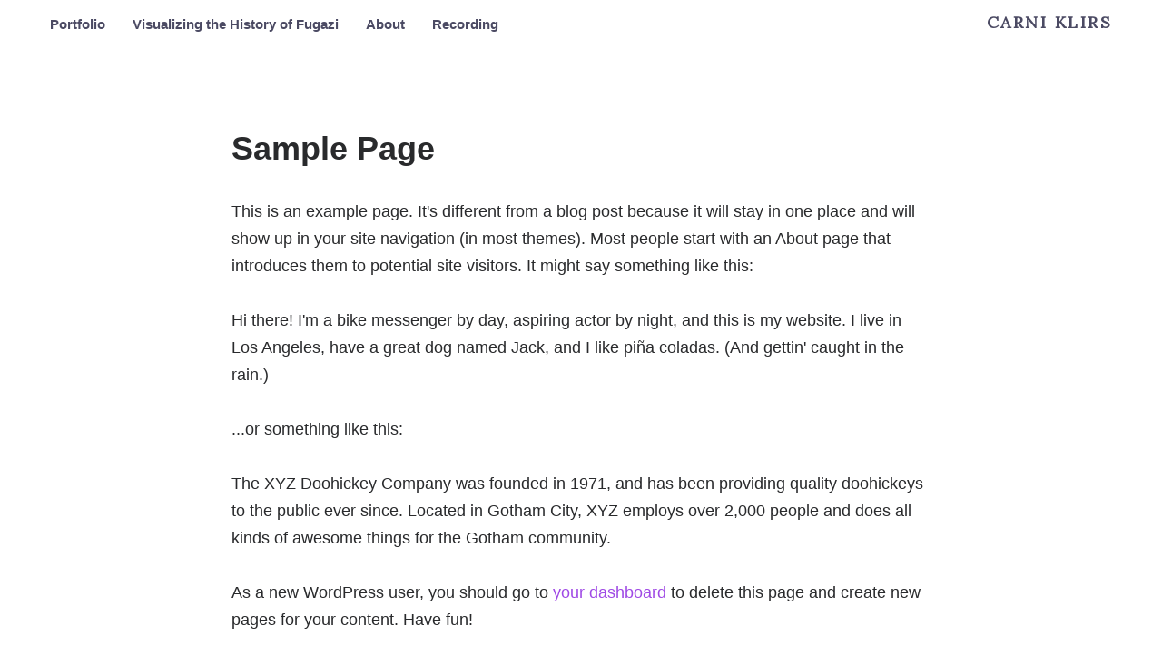

--- FILE ---
content_type: text/html; charset=UTF-8
request_url: https://www.carniklirs.com/sample-page
body_size: 13737
content:
<!DOCTYPE html>
<html lang="en-US" data-semplice="4.4.10">
	<head>
		<meta charset="UTF-8" />
		<meta name="viewport" content="width=device-width, initial-scale=1.0, maximum-scale=1.0" />
		<title>Sample Page &#8211; Carni Klirs</title>
<meta name='robots' content='max-image-preview:large' />
<link rel="alternate" type="application/rss+xml" title="Carni Klirs &raquo; Sample Page Comments Feed" href="https://www.carniklirs.com/sample-page/feed" />
<link rel="alternate" title="oEmbed (JSON)" type="application/json+oembed" href="https://www.carniklirs.com/wp-json/oembed/1.0/embed?url=https%3A%2F%2Fwww.carniklirs.com%2Fsample-page" />
<link rel="alternate" title="oEmbed (XML)" type="text/xml+oembed" href="https://www.carniklirs.com/wp-json/oembed/1.0/embed?url=https%3A%2F%2Fwww.carniklirs.com%2Fsample-page&#038;format=xml" />
<style id='wp-img-auto-sizes-contain-inline-css' type='text/css'>
img:is([sizes=auto i],[sizes^="auto," i]){contain-intrinsic-size:3000px 1500px}
/*# sourceURL=wp-img-auto-sizes-contain-inline-css */
</style>
<style id='wp-emoji-styles-inline-css' type='text/css'>

	img.wp-smiley, img.emoji {
		display: inline !important;
		border: none !important;
		box-shadow: none !important;
		height: 1em !important;
		width: 1em !important;
		margin: 0 0.07em !important;
		vertical-align: -0.1em !important;
		background: none !important;
		padding: 0 !important;
	}
/*# sourceURL=wp-emoji-styles-inline-css */
</style>
<style id='wp-block-library-inline-css' type='text/css'>
:root{--wp-block-synced-color:#7a00df;--wp-block-synced-color--rgb:122,0,223;--wp-bound-block-color:var(--wp-block-synced-color);--wp-editor-canvas-background:#ddd;--wp-admin-theme-color:#007cba;--wp-admin-theme-color--rgb:0,124,186;--wp-admin-theme-color-darker-10:#006ba1;--wp-admin-theme-color-darker-10--rgb:0,107,160.5;--wp-admin-theme-color-darker-20:#005a87;--wp-admin-theme-color-darker-20--rgb:0,90,135;--wp-admin-border-width-focus:2px}@media (min-resolution:192dpi){:root{--wp-admin-border-width-focus:1.5px}}.wp-element-button{cursor:pointer}:root .has-very-light-gray-background-color{background-color:#eee}:root .has-very-dark-gray-background-color{background-color:#313131}:root .has-very-light-gray-color{color:#eee}:root .has-very-dark-gray-color{color:#313131}:root .has-vivid-green-cyan-to-vivid-cyan-blue-gradient-background{background:linear-gradient(135deg,#00d084,#0693e3)}:root .has-purple-crush-gradient-background{background:linear-gradient(135deg,#34e2e4,#4721fb 50%,#ab1dfe)}:root .has-hazy-dawn-gradient-background{background:linear-gradient(135deg,#faaca8,#dad0ec)}:root .has-subdued-olive-gradient-background{background:linear-gradient(135deg,#fafae1,#67a671)}:root .has-atomic-cream-gradient-background{background:linear-gradient(135deg,#fdd79a,#004a59)}:root .has-nightshade-gradient-background{background:linear-gradient(135deg,#330968,#31cdcf)}:root .has-midnight-gradient-background{background:linear-gradient(135deg,#020381,#2874fc)}:root{--wp--preset--font-size--normal:16px;--wp--preset--font-size--huge:42px}.has-regular-font-size{font-size:1em}.has-larger-font-size{font-size:2.625em}.has-normal-font-size{font-size:var(--wp--preset--font-size--normal)}.has-huge-font-size{font-size:var(--wp--preset--font-size--huge)}.has-text-align-center{text-align:center}.has-text-align-left{text-align:left}.has-text-align-right{text-align:right}.has-fit-text{white-space:nowrap!important}#end-resizable-editor-section{display:none}.aligncenter{clear:both}.items-justified-left{justify-content:flex-start}.items-justified-center{justify-content:center}.items-justified-right{justify-content:flex-end}.items-justified-space-between{justify-content:space-between}.screen-reader-text{border:0;clip-path:inset(50%);height:1px;margin:-1px;overflow:hidden;padding:0;position:absolute;width:1px;word-wrap:normal!important}.screen-reader-text:focus{background-color:#ddd;clip-path:none;color:#444;display:block;font-size:1em;height:auto;left:5px;line-height:normal;padding:15px 23px 14px;text-decoration:none;top:5px;width:auto;z-index:100000}html :where(.has-border-color){border-style:solid}html :where([style*=border-top-color]){border-top-style:solid}html :where([style*=border-right-color]){border-right-style:solid}html :where([style*=border-bottom-color]){border-bottom-style:solid}html :where([style*=border-left-color]){border-left-style:solid}html :where([style*=border-width]){border-style:solid}html :where([style*=border-top-width]){border-top-style:solid}html :where([style*=border-right-width]){border-right-style:solid}html :where([style*=border-bottom-width]){border-bottom-style:solid}html :where([style*=border-left-width]){border-left-style:solid}html :where(img[class*=wp-image-]){height:auto;max-width:100%}:where(figure){margin:0 0 1em}html :where(.is-position-sticky){--wp-admin--admin-bar--position-offset:var(--wp-admin--admin-bar--height,0px)}@media screen and (max-width:600px){html :where(.is-position-sticky){--wp-admin--admin-bar--position-offset:0px}}

/*# sourceURL=wp-block-library-inline-css */
</style><style id='global-styles-inline-css' type='text/css'>
:root{--wp--preset--aspect-ratio--square: 1;--wp--preset--aspect-ratio--4-3: 4/3;--wp--preset--aspect-ratio--3-4: 3/4;--wp--preset--aspect-ratio--3-2: 3/2;--wp--preset--aspect-ratio--2-3: 2/3;--wp--preset--aspect-ratio--16-9: 16/9;--wp--preset--aspect-ratio--9-16: 9/16;--wp--preset--color--black: #000000;--wp--preset--color--cyan-bluish-gray: #abb8c3;--wp--preset--color--white: #ffffff;--wp--preset--color--pale-pink: #f78da7;--wp--preset--color--vivid-red: #cf2e2e;--wp--preset--color--luminous-vivid-orange: #ff6900;--wp--preset--color--luminous-vivid-amber: #fcb900;--wp--preset--color--light-green-cyan: #7bdcb5;--wp--preset--color--vivid-green-cyan: #00d084;--wp--preset--color--pale-cyan-blue: #8ed1fc;--wp--preset--color--vivid-cyan-blue: #0693e3;--wp--preset--color--vivid-purple: #9b51e0;--wp--preset--gradient--vivid-cyan-blue-to-vivid-purple: linear-gradient(135deg,rgb(6,147,227) 0%,rgb(155,81,224) 100%);--wp--preset--gradient--light-green-cyan-to-vivid-green-cyan: linear-gradient(135deg,rgb(122,220,180) 0%,rgb(0,208,130) 100%);--wp--preset--gradient--luminous-vivid-amber-to-luminous-vivid-orange: linear-gradient(135deg,rgb(252,185,0) 0%,rgb(255,105,0) 100%);--wp--preset--gradient--luminous-vivid-orange-to-vivid-red: linear-gradient(135deg,rgb(255,105,0) 0%,rgb(207,46,46) 100%);--wp--preset--gradient--very-light-gray-to-cyan-bluish-gray: linear-gradient(135deg,rgb(238,238,238) 0%,rgb(169,184,195) 100%);--wp--preset--gradient--cool-to-warm-spectrum: linear-gradient(135deg,rgb(74,234,220) 0%,rgb(151,120,209) 20%,rgb(207,42,186) 40%,rgb(238,44,130) 60%,rgb(251,105,98) 80%,rgb(254,248,76) 100%);--wp--preset--gradient--blush-light-purple: linear-gradient(135deg,rgb(255,206,236) 0%,rgb(152,150,240) 100%);--wp--preset--gradient--blush-bordeaux: linear-gradient(135deg,rgb(254,205,165) 0%,rgb(254,45,45) 50%,rgb(107,0,62) 100%);--wp--preset--gradient--luminous-dusk: linear-gradient(135deg,rgb(255,203,112) 0%,rgb(199,81,192) 50%,rgb(65,88,208) 100%);--wp--preset--gradient--pale-ocean: linear-gradient(135deg,rgb(255,245,203) 0%,rgb(182,227,212) 50%,rgb(51,167,181) 100%);--wp--preset--gradient--electric-grass: linear-gradient(135deg,rgb(202,248,128) 0%,rgb(113,206,126) 100%);--wp--preset--gradient--midnight: linear-gradient(135deg,rgb(2,3,129) 0%,rgb(40,116,252) 100%);--wp--preset--font-size--small: 13px;--wp--preset--font-size--medium: 20px;--wp--preset--font-size--large: 36px;--wp--preset--font-size--x-large: 42px;--wp--preset--spacing--20: 0.44rem;--wp--preset--spacing--30: 0.67rem;--wp--preset--spacing--40: 1rem;--wp--preset--spacing--50: 1.5rem;--wp--preset--spacing--60: 2.25rem;--wp--preset--spacing--70: 3.38rem;--wp--preset--spacing--80: 5.06rem;--wp--preset--shadow--natural: 6px 6px 9px rgba(0, 0, 0, 0.2);--wp--preset--shadow--deep: 12px 12px 50px rgba(0, 0, 0, 0.4);--wp--preset--shadow--sharp: 6px 6px 0px rgba(0, 0, 0, 0.2);--wp--preset--shadow--outlined: 6px 6px 0px -3px rgb(255, 255, 255), 6px 6px rgb(0, 0, 0);--wp--preset--shadow--crisp: 6px 6px 0px rgb(0, 0, 0);}:where(.is-layout-flex){gap: 0.5em;}:where(.is-layout-grid){gap: 0.5em;}body .is-layout-flex{display: flex;}.is-layout-flex{flex-wrap: wrap;align-items: center;}.is-layout-flex > :is(*, div){margin: 0;}body .is-layout-grid{display: grid;}.is-layout-grid > :is(*, div){margin: 0;}:where(.wp-block-columns.is-layout-flex){gap: 2em;}:where(.wp-block-columns.is-layout-grid){gap: 2em;}:where(.wp-block-post-template.is-layout-flex){gap: 1.25em;}:where(.wp-block-post-template.is-layout-grid){gap: 1.25em;}.has-black-color{color: var(--wp--preset--color--black) !important;}.has-cyan-bluish-gray-color{color: var(--wp--preset--color--cyan-bluish-gray) !important;}.has-white-color{color: var(--wp--preset--color--white) !important;}.has-pale-pink-color{color: var(--wp--preset--color--pale-pink) !important;}.has-vivid-red-color{color: var(--wp--preset--color--vivid-red) !important;}.has-luminous-vivid-orange-color{color: var(--wp--preset--color--luminous-vivid-orange) !important;}.has-luminous-vivid-amber-color{color: var(--wp--preset--color--luminous-vivid-amber) !important;}.has-light-green-cyan-color{color: var(--wp--preset--color--light-green-cyan) !important;}.has-vivid-green-cyan-color{color: var(--wp--preset--color--vivid-green-cyan) !important;}.has-pale-cyan-blue-color{color: var(--wp--preset--color--pale-cyan-blue) !important;}.has-vivid-cyan-blue-color{color: var(--wp--preset--color--vivid-cyan-blue) !important;}.has-vivid-purple-color{color: var(--wp--preset--color--vivid-purple) !important;}.has-black-background-color{background-color: var(--wp--preset--color--black) !important;}.has-cyan-bluish-gray-background-color{background-color: var(--wp--preset--color--cyan-bluish-gray) !important;}.has-white-background-color{background-color: var(--wp--preset--color--white) !important;}.has-pale-pink-background-color{background-color: var(--wp--preset--color--pale-pink) !important;}.has-vivid-red-background-color{background-color: var(--wp--preset--color--vivid-red) !important;}.has-luminous-vivid-orange-background-color{background-color: var(--wp--preset--color--luminous-vivid-orange) !important;}.has-luminous-vivid-amber-background-color{background-color: var(--wp--preset--color--luminous-vivid-amber) !important;}.has-light-green-cyan-background-color{background-color: var(--wp--preset--color--light-green-cyan) !important;}.has-vivid-green-cyan-background-color{background-color: var(--wp--preset--color--vivid-green-cyan) !important;}.has-pale-cyan-blue-background-color{background-color: var(--wp--preset--color--pale-cyan-blue) !important;}.has-vivid-cyan-blue-background-color{background-color: var(--wp--preset--color--vivid-cyan-blue) !important;}.has-vivid-purple-background-color{background-color: var(--wp--preset--color--vivid-purple) !important;}.has-black-border-color{border-color: var(--wp--preset--color--black) !important;}.has-cyan-bluish-gray-border-color{border-color: var(--wp--preset--color--cyan-bluish-gray) !important;}.has-white-border-color{border-color: var(--wp--preset--color--white) !important;}.has-pale-pink-border-color{border-color: var(--wp--preset--color--pale-pink) !important;}.has-vivid-red-border-color{border-color: var(--wp--preset--color--vivid-red) !important;}.has-luminous-vivid-orange-border-color{border-color: var(--wp--preset--color--luminous-vivid-orange) !important;}.has-luminous-vivid-amber-border-color{border-color: var(--wp--preset--color--luminous-vivid-amber) !important;}.has-light-green-cyan-border-color{border-color: var(--wp--preset--color--light-green-cyan) !important;}.has-vivid-green-cyan-border-color{border-color: var(--wp--preset--color--vivid-green-cyan) !important;}.has-pale-cyan-blue-border-color{border-color: var(--wp--preset--color--pale-cyan-blue) !important;}.has-vivid-cyan-blue-border-color{border-color: var(--wp--preset--color--vivid-cyan-blue) !important;}.has-vivid-purple-border-color{border-color: var(--wp--preset--color--vivid-purple) !important;}.has-vivid-cyan-blue-to-vivid-purple-gradient-background{background: var(--wp--preset--gradient--vivid-cyan-blue-to-vivid-purple) !important;}.has-light-green-cyan-to-vivid-green-cyan-gradient-background{background: var(--wp--preset--gradient--light-green-cyan-to-vivid-green-cyan) !important;}.has-luminous-vivid-amber-to-luminous-vivid-orange-gradient-background{background: var(--wp--preset--gradient--luminous-vivid-amber-to-luminous-vivid-orange) !important;}.has-luminous-vivid-orange-to-vivid-red-gradient-background{background: var(--wp--preset--gradient--luminous-vivid-orange-to-vivid-red) !important;}.has-very-light-gray-to-cyan-bluish-gray-gradient-background{background: var(--wp--preset--gradient--very-light-gray-to-cyan-bluish-gray) !important;}.has-cool-to-warm-spectrum-gradient-background{background: var(--wp--preset--gradient--cool-to-warm-spectrum) !important;}.has-blush-light-purple-gradient-background{background: var(--wp--preset--gradient--blush-light-purple) !important;}.has-blush-bordeaux-gradient-background{background: var(--wp--preset--gradient--blush-bordeaux) !important;}.has-luminous-dusk-gradient-background{background: var(--wp--preset--gradient--luminous-dusk) !important;}.has-pale-ocean-gradient-background{background: var(--wp--preset--gradient--pale-ocean) !important;}.has-electric-grass-gradient-background{background: var(--wp--preset--gradient--electric-grass) !important;}.has-midnight-gradient-background{background: var(--wp--preset--gradient--midnight) !important;}.has-small-font-size{font-size: var(--wp--preset--font-size--small) !important;}.has-medium-font-size{font-size: var(--wp--preset--font-size--medium) !important;}.has-large-font-size{font-size: var(--wp--preset--font-size--large) !important;}.has-x-large-font-size{font-size: var(--wp--preset--font-size--x-large) !important;}
/*# sourceURL=global-styles-inline-css */
</style>

<style id='classic-theme-styles-inline-css' type='text/css'>
/*! This file is auto-generated */
.wp-block-button__link{color:#fff;background-color:#32373c;border-radius:9999px;box-shadow:none;text-decoration:none;padding:calc(.667em + 2px) calc(1.333em + 2px);font-size:1.125em}.wp-block-file__button{background:#32373c;color:#fff;text-decoration:none}
/*# sourceURL=/wp-includes/css/classic-themes.min.css */
</style>
<link rel='stylesheet' id='semplice-stylesheet-css' href='https://www.carniklirs.com/wp-content/themes/semplice4/style.css?ver=4.4.10' type='text/css' media='all' />
<link rel='stylesheet' id='semplice-frontend-stylesheet-css' href='https://www.carniklirs.com/wp-content/themes/semplice4/assets/css/frontend.min.css?ver=4.4.10' type='text/css' media='all' />
<link rel='stylesheet' id='mediaelement-css' href='https://www.carniklirs.com/wp-includes/js/mediaelement/mediaelementplayer-legacy.min.css?ver=4.2.17' type='text/css' media='all' />
<script type="text/javascript" src="https://www.carniklirs.com/wp-includes/js/jquery/jquery.min.js?ver=3.7.1" id="jquery-core-js"></script>
<script type="text/javascript" src="https://www.carniklirs.com/wp-includes/js/jquery/jquery-migrate.min.js?ver=3.4.1" id="jquery-migrate-js"></script>
<link rel="https://api.w.org/" href="https://www.carniklirs.com/wp-json/" /><link rel="alternate" title="JSON" type="application/json" href="https://www.carniklirs.com/wp-json/wp/v2/pages/2" /><link rel="EditURI" type="application/rsd+xml" title="RSD" href="https://www.carniklirs.com/xmlrpc.php?rsd" />
<meta name="generator" content="WordPress 6.9" />
<link rel="canonical" href="https://www.carniklirs.com/sample-page" />
<link rel='shortlink' href='https://www.carniklirs.com/?p=2' />
<link href="https://fonts.googleapis.com/css?family=Lora|Raleway:400,400i,700,700i" rel="stylesheet"><style type="text/css" id="semplice-webfonts-css">.font_erjkjb81h, [data-font="font_erjkjb81h"], [data-font="font_erjkjb81h"] li a, #content-holder h3, #content-holder h4, #content-holder h5 {font-family: "Raleway", sans-serif;font-weight: 400;font-style: normal;}.font_myopjmxzx, [data-font="font_myopjmxzx"], [data-font="font_myopjmxzx"] li a, #content-holder h6 {font-family: "Raleway", sans-serif;font-weight: 400;font-style: italic;}.font_a2ol4lcqg, [data-font="font_a2ol4lcqg"], [data-font="font_a2ol4lcqg"] li a, #content-holder h1, #content-holder h2 {font-family: "Raleway Bold", sans-serif;font-weight: 700;font-style: normal;}.font_qux7g0oro, [data-font="font_qux7g0oro"], [data-font="font_qux7g0oro"] li a {font-family: "Raleway", sans-serif;font-weight: 700;font-style: italic;}.font_yq1uds820, [data-font="font_yq1uds820"], [data-font="font_yq1uds820"] li a {font-family: "Lora", serif;font-weight: 400;font-style: normal;}.font_xmgcgf318, [data-font="font_xmgcgf318"], [data-font="font_xmgcgf318"] li a {font-family: "Lora", serif;font-weight: 400;font-style: italic;}.font_mhijpllth, [data-font="font_mhijpllth"], [data-font="font_mhijpllth"] li a {font-family: "Lora", serif;font-weight: 700;font-style: normal;}.font_zm0he8bze, [data-font="font_zm0he8bze"], [data-font="font_zm0he8bze"] li a {font-family: "Lora", serif;font-weight: 700;font-style: italic;}</style>
		<style type="text/css" id="semplice-custom-css">
			
			#content-holder h4 { font-size: 1.1111111111111112rem;letter-spacing: 0.05rem;}#content-holder h5 { font-size: 1rem;}@media screen and (min-width: 992px) and (max-width: 1169.98px) { #content-holder h1 { font-size: 2.15rem; line-height: 2.76rem; }#content-holder h2 { font-size: 1.84rem; line-height: 2.45rem; }#content-holder h3 { font-size: 1.49rem; line-height: 1.92rem; }#content-holder h4 { font-size: 1.07rem; line-height: 1.92rem; }#content-holder h5 { font-size: 1rem; line-height: 1.78rem; }#content-holder h6 { font-size: 1rem; line-height: 1.67rem; }}@media screen and (min-width: 768px) and (max-width: 991.98px) { #content-holder h1 { font-size: 2.01rem; line-height: 2.58rem; }#content-holder h2 { font-size: 1.76rem; line-height: 2.35rem; }#content-holder h3 { font-size: 1.43rem; line-height: 1.84rem; }#content-holder h4 { font-size: 1.02rem; line-height: 1.84rem; }#content-holder h5 { font-size: 1rem; line-height: 1.78rem; }#content-holder h6 { font-size: 1rem; line-height: 1.67rem; }}@media screen and (min-width: 544px) and (max-width: 767.98px) { #content-holder h1 { font-size: 1.91rem; line-height: 2.46rem; }#content-holder h2 { font-size: 1.68rem; line-height: 2.24rem; }#content-holder h3 { font-size: 1.4rem; line-height: 1.8rem; }#content-holder h4 { font-size: 1rem; line-height: 1.8rem; }#content-holder h5 { font-size: 1rem; line-height: 1.78rem; }#content-holder h6 { font-size: 1rem; line-height: 1.67rem; }}@media screen and (max-width: 543.98px) { #content-holder h1 { font-size: 1.82rem; line-height: 2.34rem; }#content-holder h2 { font-size: 1.6rem; line-height: 2.13rem; }#content-holder h3 { font-size: 1.37rem; line-height: 1.76rem; }#content-holder h4 { font-size: 0.98rem; line-height: 1.76rem; }#content-holder h5 { font-size: 1rem; line-height: 1.78rem; }#content-holder h6 { font-size: 1rem; line-height: 1.67rem; }}
			
			
		.project-panel {
			background: #f5f5f5;
			padding: 2.3333333333333335rem 0rem;
		}
		.pp-thumbs {
			margin-bottom: -1.3888888888888888rem;
		}
		#content-holder .panel-label, .projectpanel-preview .panel-label {
			color: #000000;
			font-size: 1.0555555555555556rem;
			text-transform: none;
			padding-left: 0rem;
			padding-bottom: 1.0555555555555556rem;
			text-align: center;
			line-height: 1;
		}
		.project-panel .pp-title {
			padding: 0.3888888888888889rem 0rem 1.3888888888888888rem 0rem;
		}
		.project-panel .pp-title a {
			color: #000000; 
			font-size: 0.8333333333333334rem; 
			text-transform: none;
		} 
		.project-panel .pp-title span {
			color: #999999;
			font-size: 0.7222222222222222rem;
			text-transform: none;
		}
	
			a { color: #9f49e5; }a:hover { color: #c564e5; }
		</style>
	
		<style type="text/css" id="2-post-css">
			#content-2 #section_b100ed7c1 {background-color: #454e4e;}#content-2 #content_3418ab75f {padding-top: 1.6666666666666667rem;padding-bottom: 1.6666666666666667rem;margin-bottom: 1.6666666666666667rem;background-color: transparent;}#content-2 #content_3418ab75f .is-content {}
			.nav_52fe2jnnu { background-color: rgba(255, 255, 255, 0.8);; }.nav_52fe2jnnu { height: 2.7777777777777777rem; }.is-frontend #content-2 .sections { margin-top: 2.7777777777777777rem; }.nav_52fe2jnnu { padding-top: 1.0555555555555556rem; }.nav_52fe2jnnu { padding-bottom: 1.0555555555555556rem; }.nav_52fe2jnnu .navbar-inner .logo a { color: #4b4a63; }.nav_52fe2jnnu .navbar-inner .logo a { font-size: 1rem; }.logo a { text-transform: uppercase; }.logo a { letter-spacing: 0.1388888888888889rem; }.nav_52fe2jnnu .navbar-inner .logo { align-items: center; }.nav_52fe2jnnu .navbar-inner .hamburger a.menu-icon span { background-color: #777e7f; }.nav_52fe2jnnu .navbar-inner .hamburger a.menu-icon { width: 24; }.nav_52fe2jnnu .navbar-inner .hamburger a.menu-icon span { height: 2px; }.nav_52fe2jnnu .navbar-inner .hamburger a.open-menu span::before { transform: translateY(-6px); }.nav_52fe2jnnu .navbar-inner .hamburger a.open-menu span::after { transform: translateY(6px); }.nav_52fe2jnnu .navbar-inner .hamburger a.open-menu:hover span::before { transform: translateY(-8px); }.nav_52fe2jnnu .navbar-inner .hamburger a.open-menu:hover span::after { transform: translateY(8px); }.nav_52fe2jnnu .navbar-inner .hamburger a.menu-icon { height: 14px; }.nav_52fe2jnnu .navbar-inner .hamburger a.menu-icon span { margin-top: 7px; }.nav_52fe2jnnu .navbar-inner nav ul li a span { font-size: 0.8333333333333334rem; }.nav_52fe2jnnu .navbar-inner nav ul li a span { color: #4b4a63; }.nav_52fe2jnnu .navbar-inner nav ul li a { padding-left: 0.83333333333333rem; }.nav_52fe2jnnu .navbar-inner nav ul li a { padding-right: 0.83333333333333rem; }.nav_52fe2jnnu .navbar-inner nav ul li a span { border-bottom-width: 0rem; }.nav_52fe2jnnu .navbar-inner nav ul li a span { border-bottom-color: #777e7f; }.nav_52fe2jnnu .navbar-inner nav ul li a span { padding-bottom: 0.1111111111111111rem; }.nav_52fe2jnnu .navbar-inner nav.standard ul { align-items: flex-start; }.nav_52fe2jnnu .navbar-inner nav ul li a:hover span, .navbar-inner nav ul li.current-menu-item a span, .navbar-inner nav ul li.current_page_item a span, .nav_52fe2jnnu .navbar-inner nav ul li.wrap-focus a span { color: #c564e5; }.nav_52fe2jnnu .navbar-inner nav ul li.current-menu-item a span { color: #c564e5; }.nav_52fe2jnnu .navbar-inner nav ul li.current_page_item a span { color: #c564e5; }[data-post-type="project"] .navbar-inner nav ul li.portfolio-grid a span, [data-post-type="post"] .navbar-inner nav ul li.blog-overview a span { color: #c564e5; }.nav_52fe2jnnu .navbar-inner nav ul li a:hover span { border-bottom-color: #c564e5; }.nav_52fe2jnnu .navbar-inner nav ul li.current-menu-item a span { border-bottom-color: #c564e5; }.nav_52fe2jnnu .navbar-inner nav ul li.current_page_item a span { border-bottom-color: #c564e5; }[data-post-type="project"] .navbar-inner nav ul li.portfolio-grid a span, [data-post-type="post"] .navbar-inner nav ul li.blog-overview a span { border-bottom-color: #c564e5; }#overlay-menu { background-color: rgba(255, 255, 255, 0.85); }#overlay-menu .overlay-menu-inner nav ul li a span { color: #4b4a63; }#overlay-menu .overlay-menu-inner nav ul li a { padding-top: 0.86111111111111rem; }#overlay-menu .overlay-menu-inner nav ul li a { padding-bottom: 0.86111111111111rem; }#overlay-menu .overlay-menu-inner nav ul li a span { letter-spacing: 0rem; }#overlay-menu .overlay-menu-inner nav ul li a span { border-bottom-color: #ffffff; }#overlay-menu .overlay-menu-inner nav ul li a span { border-bottom-width: 0.1111111111111111rem; }#overlay-menu .overlay-menu-inner nav ul li a span { padding-bottom: 0.4444444444444444rem; }#overlay-menu .overlay-menu-inner nav ul li a:hover span { color: #c564e5; }#overlay-menu .overlay-menu-inner nav ul li.current-menu-item a span { color: #c564e5; }#overlay-menu .overlay-menu-inner nav ul li.current_page_item a span { color: #c564e5; }[data-post-type="project"] #overlay-menu .overlay-menu-inner nav ul li.portfolio-grid a span, [data-post-type="post"] #overlay-menu .overlay-menu-inner nav ul li.blog-overview a span { color: #c564e5; }@media screen and (min-width: 992px) and (max-width: 1169.98px) { .nav_52fe2jnnu .navbar-inner .hamburger a.menu-icon { height: 14px; }.nav_52fe2jnnu .navbar-inner .hamburger a.menu-icon span { margin-top: 7px; }}@media screen and (min-width: 768px) and (max-width: 991.98px) { .nav_52fe2jnnu .navbar-inner .hamburger a.menu-icon { height: 14px; }.nav_52fe2jnnu .navbar-inner .hamburger a.menu-icon span { margin-top: 7px; }}@media screen and (min-width: 544px) and (max-width: 767.98px) { .nav_52fe2jnnu .navbar-inner .hamburger a.menu-icon { height: 14px; }.nav_52fe2jnnu .navbar-inner .hamburger a.menu-icon span { margin-top: 7px; }}@media screen and (max-width: 543.98px) { .nav_52fe2jnnu .navbar-inner .hamburger a.menu-icon { height: 14px; }.nav_52fe2jnnu .navbar-inner .hamburger a.menu-icon span { margin-top: 7px; }}
		</style>
			<style>html{margin-top:0px!important;}#wpadminbar{top:auto!important;bottom:0;}</style>
		<script async src="https://www.googletagmanager.com/gtag/js?id=UA-131050432-1"></script>
<script>
  window.dataLayer = window.dataLayer || [];
  function gtag(){dataLayer.push(arguments);}
  gtag('js', new Date());

  gtag('config', 'UA-131050432-1');
</script>
<link rel="shortcut icon" type="image/png" href="https://www.carniklirs.com/wp-content/uploads/2018/12/ck_favicon.png" sizes="32x32">	</head>
	<body class="wp-singular page-template-default page page-id-2 wp-theme-semplice4 is-frontend dynamic-mode mejs-semplice-ui" data-post-type="page" data-post-id="2">
		<div id="content-holder" data-active-post="2">
			
						<header class="nav_52fe2jnnu semplice-navbar active-navbar sticky-nav  scroll-to-top" data-cover-transparent="disabled" data-bg-overlay-visibility="visible"data-mobile-fallback="enabled">
							<div class="container" data-nav="logo-right-menu-left">
								<div class="navbar-inner menu-type-text" data-xl-width="12" data-navbar-type="container">
									<nav class="standard navbar-left" data-font="font_a2ol4lcqg"><ul class="menu"><li class="menu-item menu-item-type-post_type menu-item-object-page menu-item-home menu-item-9"><a href="https://www.carniklirs.com/"><span>Portfolio</span></a></li>
<li class="menu-item menu-item-type-post_type menu-item-object-project menu-item-224"><a href="https://www.carniklirs.com/project/fugazi"><span>Visualizing the History of Fugazi</span></a></li>
<li class="menu-item menu-item-type-post_type menu-item-object-page menu-item-15"><a href="https://www.carniklirs.com/about"><span>About</span></a></li>
<li class="menu-item menu-item-type-post_type menu-item-object-page menu-item-18"><a href="https://www.carniklirs.com/recording"><span>Recording</span></a></li>
</ul></nav>
									<div class="hamburger navbar-left semplice-menu"><a class="open-menu menu-icon"><span></span></a></div>
									<div class="logo navbar-right" data-font="font_mhijpllth"><a href="https://www.carniklirs.com" title="Carni Klirs">Carni Klirs</a></div>
								</div>
							</div>
						</header>
						
				<div id="overlay-menu">
					<div class="overlay-menu-inner" data-xl-width="12">
						<nav class="overlay-nav" data-justify="center" data-align="align-middle" data-font="font_a2ol4lcqg">
							<ul class="container"><li class="menu-item menu-item-type-post_type menu-item-object-page menu-item-home menu-item-9"><a href="https://www.carniklirs.com/"><span>Portfolio</span></a></li>
<li class="menu-item menu-item-type-post_type menu-item-object-project menu-item-224"><a href="https://www.carniklirs.com/project/fugazi"><span>Visualizing the History of Fugazi</span></a></li>
<li class="menu-item menu-item-type-post_type menu-item-object-page menu-item-15"><a href="https://www.carniklirs.com/about"><span>About</span></a></li>
<li class="menu-item menu-item-type-post_type menu-item-object-page menu-item-18"><a href="https://www.carniklirs.com/recording"><span>Recording</span></a></li>
</ul>
						</nav>
					</div>
				</div>
			
					
			<div id="content-2" class="content-container active-content ">
				<div class="transition-wrap">
					<div class="sections">
						<div class="posts">
					<section class="post is-content post-2 page type-page status-publish hentry">
						
			<div class="container">
				<div class="row">
					<div class="column" data-xl-width="8" data-md-width="11" data-sm-width="12" data-xs-width="12">
						<div class="post-heading">
							
							<h2><a href="https://www.carniklirs.com/sample-page">Sample Page</a></h2>
						</div>
						<div class="post-content">
							<p>This is an example page. It's different from a blog post because it will stay in one place and will show up in your site navigation (in most themes). Most people start with an About page that introduces them to potential site visitors. It might say something like this:</p>
<blockquote><p>Hi there! I'm a bike messenger by day, aspiring actor by night, and this is my website. I live in Los Angeles, have a great dog named Jack, and I like pi&#241;a coladas. (And gettin' caught in the rain.)</p></blockquote>
<p>...or something like this:</p>
<blockquote><p>The XYZ Doohickey Company was founded in 1971, and has been providing quality doohickeys to the public ever since. Located in Gotham City, XYZ employs over 2,000 people and does all kinds of awesome things for the Gotham community.</p></blockquote>
<p>As a new WordPress user, you should go to <a href="http://www.carniklirs.com/wp-admin/">your dashboard</a> to delete this page and create new pages for your content. Have fun!</p>

							
				<div class="post-meta">
					
				<div class="category-meta">
					<span>Published by Carni</span>
				</div>
			
					
				</div>		
			
							<div id="share-holder">
			<div class="is-content share-box">
				<div class="semplice-share first">
					<div class="text">Facebook</div>
					<div class="share-button button-facebook">
						<a href="//facebook.com/sharer.php?u=https://www.carniklirs.com/sample-page" onclick="window.open(this.href,this.title,'width=500,height=500,top=200px,left=200px');  return false;" rel="nofollow" target="_blank">Share on Facebook</a>
					</div>
				</div>
				<div class="semplice-share">
					<div class="text">Twitter</div>
					<div class="share-button button-twitter">
						<a href="//twitter.com/share?url=https://www.carniklirs.com/sample-page" onclick="window.open(this.href,this.title,'width=500,height=500,top=200px,left=200px');  return false;" rel="nofollow" target="_blank">Share on Twitter</a>
					</div>
				</div>
				<div class="semplice-share">
					<div class="text">LinkedIn</div>
					<div class="share-button button-linkedin">
						<a href="//linkedin.com/shareArticle?mini=true&url=https://www.carniklirs.com/sample-page&title=Sample%20Page" onclick="window.open(this.href,this.title,'width=500,height=500,top=200px,left=200px');  return false;" rel="nofollow" target="_blank">Share on LinkedIn</a>
					</div>
				</div>
			</div>
		</div>
						</div>
					</div>
				</div>
			</div>
		
					</section>
				
			<section id="comments" class="comments-area">
				<div class="container">
					<div class="row">
						<div class="column" data-xl-width="8" data-md-width="11" data-sm-width="12" data-xs-width="12">
		<p class="comments-title">Comments</p><p class="no-comments">No comments.</p>
						</div>
					</div>
				</div>
			</section>
		
			<section class="blog-pagination">
				<div class="container">
					<div class="row">
						<div class="column" data-xl-width="8" data-md-width="11" data-sm-width="12" data-xs-width="12">
							
						</div>
					</div>
				</div>
			</section>
		</div>
					<section id="section_b100ed7c1" class="content-block" data-column-mode-sm="single" data-column-mode-xs="single" >
						
						<div class="container">
						<div id="row_1dcb32398" class="row"><div id="column_a6f859e8a" class="column" data-xl-width="12" >
					<div class="content-wrapper">
						
				<div id="content_3418ab75f" class="column-content" data-module="paragraph" >
					<div class="is-content"><div data-content-for="xl"><p style="text-align: center;" data-mce-style="text-align: center;"><span class="serif_regular" style="color: #ffffff;" data-mce-style="color: #ffffff;">Please be in touch: <a style="color: #ffffff;" href="mailto:carni.klirs@gmail.com" data-mce-href="mailto:carni.klirs@gmail.com" data-mce-style="color: #ffffff;"><span style="color: #dab7e5;" data-mce-style="color: #dab7e5;"><span style="text-decoration: underline; color: #e5e5e5;" data-mce-style="text-decoration: underline; color: #e5e5e5;"><span class="bold">carni.klirs@gmail.com</span></span></span></a>. Follow me on <a style="color: #ffffff;" href="https://www.instagram.com/carni_dc/" data-mce-href="https://www.instagram.com/carni_dc/" data-mce-style="color: #ffffff;"><span class="bold" style="text-decoration: underline;" data-mce-style="text-decoration: underline;">instagram</span></a> or <a style="color: #ffffff;" href="https://twitter.com/CarniDC" data-mce-href="https://twitter.com/CarniDC" data-mce-style="color: #ffffff;" data-mce-selected="1"><span class="bold" style="text-decoration: underline;" data-mce-style="text-decoration: underline;">twitter﻿</span></a></span><span style="color: rgb(255, 255, 255);" data-mce-style="color: #ffffff;">.</span></p></div></div>
				</div>
			
					</div>
				</div></div>
						</div>
					</section>				
				
					</div>
				</div>
			</div>
		</div>
		<div class="pswp" tabindex="-1" role="dialog" aria-hidden="true">
	<div class="pswp__bg"></div>
	<div class="pswp__scroll-wrap">
		<div class="pswp__container">
			<div class="pswp__item"></div>
			<div class="pswp__item"></div>
			<div class="pswp__item"></div>
		</div>
		<div class="pswp__ui pswp__ui--hidden">
			<div class="pswp__top-bar">
				<div class="pswp__counter"></div>
				<button class="pswp__button pswp__button--close" title="Close (Esc)"></button>
				<button class="pswp__button pswp__button--share" title="Share"></button>
				<button class="pswp__button pswp__button--fs" title="Toggle fullscreen"></button>
				<button class="pswp__button pswp__button--zoom" title="Zoom in/out"></button>
				<div class="pswp__preloader">
					<div class="pswp__preloader__icn">
					  <div class="pswp__preloader__cut">
						<div class="pswp__preloader__donut"></div>
					  </div>
					</div>
				</div>
			</div>
			<div class="pswp__share-modal pswp__share-modal--hidden pswp__single-tap">
				<div class="pswp__share-tooltip"></div> 
			</div>
			<button class="pswp__button pswp__button--arrow--left" title="Previous (arrow left)">
			</button>
			<button class="pswp__button pswp__button--arrow--right" title="Next (arrow right)">
			</button>
			<div class="pswp__caption">
				<div class="pswp__caption__center"></div>
			</div>
		</div>
	</div>
</div>	<div class="back-to-top">
		<a class="semplice-event" data-event-type="helper" data-event="scrollToTop"><svg version="1.1" id="Ebene_1" xmlns="http://www.w3.org/2000/svg" xmlns:xlink="http://www.w3.org/1999/xlink" x="0px" y="0px"
	 width="53px" height="20px" viewBox="0 0 53 20" enable-background="new 0 0 53 20" xml:space="preserve">
<g id="Ebene_3">
</g>
<g>
	<polygon points="43.886,16.221 42.697,17.687 26.5,4.731 10.303,17.688 9.114,16.221 26.5,2.312 	"/>
</g>
</svg>
</a>
	</div>
	<script type="speculationrules">
{"prefetch":[{"source":"document","where":{"and":[{"href_matches":"/*"},{"not":{"href_matches":["/wp-*.php","/wp-admin/*","/wp-content/uploads/*","/wp-content/*","/wp-content/plugins/*","/wp-content/themes/semplice4/*","/*\\?(.+)"]}},{"not":{"selector_matches":"a[rel~=\"nofollow\"]"}},{"not":{"selector_matches":".no-prefetch, .no-prefetch a"}}]},"eagerness":"conservative"}]}
</script>
<script type="text/javascript" id="mediaelement-core-js-before">
/* <![CDATA[ */
var mejsL10n = {"language":"en","strings":{"mejs.download-file":"Download File","mejs.install-flash":"You are using a browser that does not have Flash player enabled or installed. Please turn on your Flash player plugin or download the latest version from https://get.adobe.com/flashplayer/","mejs.fullscreen":"Fullscreen","mejs.play":"Play","mejs.pause":"Pause","mejs.time-slider":"Time Slider","mejs.time-help-text":"Use Left/Right Arrow keys to advance one second, Up/Down arrows to advance ten seconds.","mejs.live-broadcast":"Live Broadcast","mejs.volume-help-text":"Use Up/Down Arrow keys to increase or decrease volume.","mejs.unmute":"Unmute","mejs.mute":"Mute","mejs.volume-slider":"Volume Slider","mejs.video-player":"Video Player","mejs.audio-player":"Audio Player","mejs.captions-subtitles":"Captions/Subtitles","mejs.captions-chapters":"Chapters","mejs.none":"None","mejs.afrikaans":"Afrikaans","mejs.albanian":"Albanian","mejs.arabic":"Arabic","mejs.belarusian":"Belarusian","mejs.bulgarian":"Bulgarian","mejs.catalan":"Catalan","mejs.chinese":"Chinese","mejs.chinese-simplified":"Chinese (Simplified)","mejs.chinese-traditional":"Chinese (Traditional)","mejs.croatian":"Croatian","mejs.czech":"Czech","mejs.danish":"Danish","mejs.dutch":"Dutch","mejs.english":"English","mejs.estonian":"Estonian","mejs.filipino":"Filipino","mejs.finnish":"Finnish","mejs.french":"French","mejs.galician":"Galician","mejs.german":"German","mejs.greek":"Greek","mejs.haitian-creole":"Haitian Creole","mejs.hebrew":"Hebrew","mejs.hindi":"Hindi","mejs.hungarian":"Hungarian","mejs.icelandic":"Icelandic","mejs.indonesian":"Indonesian","mejs.irish":"Irish","mejs.italian":"Italian","mejs.japanese":"Japanese","mejs.korean":"Korean","mejs.latvian":"Latvian","mejs.lithuanian":"Lithuanian","mejs.macedonian":"Macedonian","mejs.malay":"Malay","mejs.maltese":"Maltese","mejs.norwegian":"Norwegian","mejs.persian":"Persian","mejs.polish":"Polish","mejs.portuguese":"Portuguese","mejs.romanian":"Romanian","mejs.russian":"Russian","mejs.serbian":"Serbian","mejs.slovak":"Slovak","mejs.slovenian":"Slovenian","mejs.spanish":"Spanish","mejs.swahili":"Swahili","mejs.swedish":"Swedish","mejs.tagalog":"Tagalog","mejs.thai":"Thai","mejs.turkish":"Turkish","mejs.ukrainian":"Ukrainian","mejs.vietnamese":"Vietnamese","mejs.welsh":"Welsh","mejs.yiddish":"Yiddish"}};
//# sourceURL=mediaelement-core-js-before
/* ]]> */
</script>
<script type="text/javascript" src="https://www.carniklirs.com/wp-includes/js/mediaelement/mediaelement-and-player.min.js?ver=4.2.17" id="mediaelement-core-js"></script>
<script type="text/javascript" src="https://www.carniklirs.com/wp-includes/js/mediaelement/mediaelement-migrate.min.js?ver=6.9" id="mediaelement-migrate-js"></script>
<script type="text/javascript" id="mediaelement-js-extra">
/* <![CDATA[ */
var _wpmejsSettings = {"pluginPath":"/wp-includes/js/mediaelement/","classPrefix":"mejs-","stretching":"responsive","audioShortcodeLibrary":"mediaelement","videoShortcodeLibrary":"mediaelement"};
//# sourceURL=mediaelement-js-extra
/* ]]> */
</script>
<script type="text/javascript" id="semplice-frontend-js-js-extra">
/* <![CDATA[ */
var semplice = {"default_api_url":"https://www.carniklirs.com/wp-json","semplice_api_url":"https://www.carniklirs.com/wp-json/semplice/v1/frontend","template_dir":"https://www.carniklirs.com/wp-content/themes/semplice4","category_base":"/category/","tag_base":"/tag/","nonce":"19346e2514","frontend_mode":"dynamic","static_transitions":"disabled","site_name":"Carni Klirs","base_url":"https://www.carniklirs.com","frontpage_id":"6","blog_home":"https://www.carniklirs.com","blog_navbar":"","sr_status":"disabled","blog_sr_status":"enabled","is_preview":"","password_form":"\r\n\u003Cdiv class=\"post-password-form\"\u003E\r\n\t\u003Cdiv class=\"inner\"\u003E\r\n\t\t\u003Cform action=\"https://www.carniklirs.com/wp-login.php?action=postpass\" method=\"post\"\u003E\r\n\t\t\t\u003Cdiv class=\"password-lock\"\u003E\u003Csvg xmlns=\"http://www.w3.org/2000/svg\" width=\"35\" height=\"52\" viewBox=\"0 0 35 52\"\u003E\r\n  \u003Cpath id=\"Form_1\" data-name=\"Form 1\" d=\"M31.3,25.028H27.056a0.755,0.755,0,0,1-.752-0.757V14.654a8.8,8.8,0,1,0-17.608,0v9.616a0.755,0.755,0,0,1-.752.757H3.7a0.755,0.755,0,0,1-.752-0.757V14.654a14.556,14.556,0,1,1,29.111,0v9.616A0.755,0.755,0,0,1,31.3,25.028Zm-3.495-1.514h2.743V14.654a13.051,13.051,0,1,0-26.1,0v8.859H7.192V14.654a10.309,10.309,0,1,1,20.617,0v8.859Zm4.43,28.475H2.761A2.77,2.77,0,0,1,0,49.213V25.28a1.763,1.763,0,0,1,1.755-1.766H33.242A1.763,1.763,0,0,1,35,25.28V49.213A2.77,2.77,0,0,1,32.239,51.988ZM1.758,25.028a0.252,0.252,0,0,0-.251.252V49.213a1.259,1.259,0,0,0,1.254,1.262H32.239a1.259,1.259,0,0,0,1.254-1.262V25.28a0.252,0.252,0,0,0-.251-0.252H1.758ZM20.849,43h-6.7a0.75,0.75,0,0,1-.61-0.314,0.763,0.763,0,0,1-.1-0.682l1.471-4.44a4.1,4.1,0,1,1,5.184,0L21.563,42a0.763,0.763,0,0,1-.1.682A0.75,0.75,0,0,1,20.849,43ZM15.2,41.487H19.8l-1.319-3.979a0.76,0.76,0,0,1,.33-0.891,2.6,2.6,0,1,0-2.633,0,0.76,0.76,0,0,1,.33.891Z\"/\u003E\r\n\u003C/svg\u003E\r\n\u003C/div\u003E\r\n\t\t\t\u003Cp\u003EThis content is protected. \u003Cbr /\u003E\u003Cspan\u003ETo view, please enter the password.\u003C/span\u003E\u003C/p\u003E\r\n\t\t\t\u003Cdiv class=\"input-fields\"\u003E\r\n\t\t\t\t\u003Cinput name=\"post_password\" class=\"post-password-input\" type=\"password\" size=\"20\" maxlength=\"20\" placeholder=\"Enter password\" /\u003E\u003Ca class=\"post-password-submit semplice-event\" data-event-type=\"helper\" data-event=\"postPassword\" data-id=\"2\"\u003ESubmit\u003C/a\u003E\t\t\t\u003C/div\u003E\r\n\t\t\u003C/form\u003E\r\n\t\u003C/div\u003E\r\n\u003C/div\u003E\r\n\r\n","portfolio_order":[102,218,234,226,240,169,58,134,209,180,54,158,92,89,21,135,87,83,172,33,77,38,117,70,30,28,24,13,11],"gallery":{"prev":"\u003Csvg version=\"1.1\" id=\"Ebene_1\" xmlns=\"http://www.w3.org/2000/svg\" xmlns:xlink=\"http://www.w3.org/1999/xlink\" x=\"0px\" y=\"0px\"\n\twidth=\"18px\" height=\"40px\"  viewBox=\"0 0 18 40\" enable-background=\"new 0 0 18 40\" xml:space=\"preserve\"\u003E\n\u003Cg id=\"Ebene_2\"\u003E\n\t\u003Cg\u003E\n\t\t\u003Cpolygon points=\"16.3,40 0.3,20 16.3,0 17.7,1 2.5,20 17.7,39 \t\t\"/\u003E\n\t\u003C/g\u003E\n\u003C/g\u003E\n\u003C/svg\u003E\n","next":"\u003Csvg version=\"1.1\" id=\"Ebene_1\" xmlns=\"http://www.w3.org/2000/svg\" xmlns:xlink=\"http://www.w3.org/1999/xlink\" x=\"0px\" y=\"0px\"\n\twidth=\"18px\" height=\"40px\" viewBox=\"0 0 18 40\" enable-background=\"new 0 0 18 40\" xml:space=\"preserve\"\u003E\n\u003Cg id=\"Ebene_2\"\u003E\n\t\u003Cg\u003E\n\t\t\u003Cpolygon points=\"0.3,39 15.5,20 0.3,1 1.7,0 17.7,20 1.7,40 \t\t\"/\u003E\n\t\u003C/g\u003E\n\u003C/g\u003E\n\u003C/svg\u003E\n"},"menus":{"nav_01w29e7cj":{"html":"\r\n\t\t\t\t\t\t\u003Cheader class=\"nav_01w29e7cj semplice-navbar active-navbar sticky-nav \" data-cover-transparent=\"disabled\" data-bg-overlay-visibility=\"visible\"data-mobile-fallback=\"enabled\"\u003E\r\n\t\t\t\t\t\t\t\u003Cdiv class=\"container\" data-nav=\"logo-right-menu-left\"\u003E\r\n\t\t\t\t\t\t\t\t\u003Cdiv class=\"navbar-inner menu-type-text\" data-xl-width=\"12\" data-navbar-type=\"container\"\u003E\r\n\t\t\t\t\t\t\t\t\t\u003Cnav class=\"standard navbar-left\" data-font=\"font_a2ol4lcqg\"\u003E\u003Cul class=\"menu\"\u003E\u003Cli id=\"menu-item-9\" class=\"menu-item menu-item-type-post_type menu-item-object-page menu-item-home menu-item-9\"\u003E\u003Ca href=\"https://www.carniklirs.com/\"\u003E\u003Cspan\u003EPortfolio\u003C/span\u003E\u003C/a\u003E\u003C/li\u003E\n\u003Cli id=\"menu-item-224\" class=\"menu-item menu-item-type-post_type menu-item-object-project menu-item-224\"\u003E\u003Ca href=\"https://www.carniklirs.com/project/fugazi\"\u003E\u003Cspan\u003EVisualizing the History of Fugazi\u003C/span\u003E\u003C/a\u003E\u003C/li\u003E\n\u003Cli id=\"menu-item-15\" class=\"menu-item menu-item-type-post_type menu-item-object-page menu-item-15\"\u003E\u003Ca href=\"https://www.carniklirs.com/about\"\u003E\u003Cspan\u003EAbout\u003C/span\u003E\u003C/a\u003E\u003C/li\u003E\n\u003Cli id=\"menu-item-18\" class=\"menu-item menu-item-type-post_type menu-item-object-page menu-item-18\"\u003E\u003Ca href=\"https://www.carniklirs.com/recording\"\u003E\u003Cspan\u003ERecording\u003C/span\u003E\u003C/a\u003E\u003C/li\u003E\n\u003C/ul\u003E\u003C/nav\u003E\r\n\t\t\t\t\t\t\t\t\t\u003Cdiv class=\"hamburger navbar-left semplice-menu\"\u003E\u003Ca class=\"open-menu menu-icon\"\u003E\u003Cspan\u003E\u003C/span\u003E\u003C/a\u003E\u003C/div\u003E\r\n\t\t\t\t\t\t\t\t\t\u003Cdiv class=\"logo navbar-right\" data-font=\"font_mhijpllth\"\u003E\u003Ca href=\"https://www.carniklirs.com\" title=\"Carni Klirs\"\u003ECarni Klirs\u003C/a\u003E\u003C/div\u003E\r\n\t\t\t\t\t\t\t\t\u003C/div\u003E\r\n\t\t\t\t\t\t\t\u003C/div\u003E\r\n\t\t\t\t\t\t\u003C/header\u003E\r\n\t\t\t\t\t\t\r\n\t\t\t\t\u003Cdiv id=\"overlay-menu\"\u003E\r\n\t\t\t\t\t\u003Cdiv class=\"overlay-menu-inner\" data-xl-width=\"12\"\u003E\r\n\t\t\t\t\t\t\u003Cnav class=\"overlay-nav\" data-justify=\"center\" data-align=\"align-middle\" data-font=\"font_a2ol4lcqg\"\u003E\r\n\t\t\t\t\t\t\t\u003Cul class=\"container\"\u003E\u003Cli class=\"menu-item menu-item-type-post_type menu-item-object-page menu-item-home menu-item-9\"\u003E\u003Ca href=\"https://www.carniklirs.com/\"\u003E\u003Cspan\u003EPortfolio\u003C/span\u003E\u003C/a\u003E\u003C/li\u003E\n\u003Cli class=\"menu-item menu-item-type-post_type menu-item-object-project menu-item-224\"\u003E\u003Ca href=\"https://www.carniklirs.com/project/fugazi\"\u003E\u003Cspan\u003EVisualizing the History of Fugazi\u003C/span\u003E\u003C/a\u003E\u003C/li\u003E\n\u003Cli class=\"menu-item menu-item-type-post_type menu-item-object-page menu-item-15\"\u003E\u003Ca href=\"https://www.carniklirs.com/about\"\u003E\u003Cspan\u003EAbout\u003C/span\u003E\u003C/a\u003E\u003C/li\u003E\n\u003Cli class=\"menu-item menu-item-type-post_type menu-item-object-page menu-item-18\"\u003E\u003Ca href=\"https://www.carniklirs.com/recording\"\u003E\u003Cspan\u003ERecording\u003C/span\u003E\u003C/a\u003E\u003C/li\u003E\n\u003C/ul\u003E\r\n\t\t\t\t\t\t\u003C/nav\u003E\r\n\t\t\t\t\t\u003C/div\u003E\r\n\t\t\t\t\u003C/div\u003E\r\n\t\t\t\r\n\t\t\t\t\t","css":".nav_01w29e7cj { background-color: rgba(119, 126, 127, 1);; }.nav_01w29e7cj { height: 3.3333333333333335rem; }.is-frontend #content-holder .sections { margin-top: 3.3333333333333335rem; }.nav_01w29e7cj { padding-top: 1.0555555555555556rem; }.nav_01w29e7cj { padding-bottom: 1.0555555555555556rem; }.nav_01w29e7cj .navbar-inner .logo a { color: #ffffff; }.nav_01w29e7cj .navbar-inner .logo a { font-size: 1rem; }.logo a { text-transform: uppercase; }.logo a { letter-spacing: 0.1388888888888889rem; }.nav_01w29e7cj .navbar-inner .logo { align-items: center; }.nav_01w29e7cj .navbar-inner .hamburger a.menu-icon span { background-color: #ffffff; }.nav_01w29e7cj .navbar-inner .hamburger a.menu-icon { width: 24; }.nav_01w29e7cj .navbar-inner .hamburger a.menu-icon span { height: 2px; }.nav_01w29e7cj .navbar-inner .hamburger a.open-menu span::before { transform: translateY(-6px); }.nav_01w29e7cj .navbar-inner .hamburger a.open-menu span::after { transform: translateY(6px); }.nav_01w29e7cj .navbar-inner .hamburger a.open-menu:hover span::before { transform: translateY(-8px); }.nav_01w29e7cj .navbar-inner .hamburger a.open-menu:hover span::after { transform: translateY(8px); }.nav_01w29e7cj .navbar-inner .hamburger a.menu-icon { height: 14px; }.nav_01w29e7cj .navbar-inner .hamburger a.menu-icon span { margin-top: 7px; }.nav_01w29e7cj .navbar-inner nav ul li a span { font-size: 0.8333333333333334rem; }.nav_01w29e7cj .navbar-inner nav ul li a span { color: #ffffff; }.nav_01w29e7cj .navbar-inner nav ul li a { padding-left: 0.83333333333333rem; }.nav_01w29e7cj .navbar-inner nav ul li a { padding-right: 0.83333333333333rem; }.nav_01w29e7cj .navbar-inner nav ul li a span { border-bottom-width: 0.1111111111111111rem; }.nav_01w29e7cj .navbar-inner nav ul li a span { border-bottom-color: #ffffff; }.nav_01w29e7cj .navbar-inner nav ul li a span { padding-bottom: 0.16666666666666666rem; }.nav_01w29e7cj .navbar-inner nav.standard ul { align-items: center; }.nav_01w29e7cj .navbar-inner nav ul li a:hover span, .navbar-inner nav ul li.current-menu-item a span, .navbar-inner nav ul li.current_page_item a span, .nav_01w29e7cj .navbar-inner nav ul li.wrap-focus a span { color: #ffe451; }.nav_01w29e7cj .navbar-inner nav ul li.current-menu-item a span { color: #ffe451; }.nav_01w29e7cj .navbar-inner nav ul li.current_page_item a span { color: #ffe451; }[data-post-type=\"project\"] .navbar-inner nav ul li.portfolio-grid a span, [data-post-type=\"post\"] .navbar-inner nav ul li.blog-overview a span { color: #ffe451; }.nav_01w29e7cj .navbar-inner nav ul li a:hover span { border-bottom-color: #ffe451; }.nav_01w29e7cj .navbar-inner nav ul li.current-menu-item a span { border-bottom-color: #ffe451; }.nav_01w29e7cj .navbar-inner nav ul li.current_page_item a span { border-bottom-color: #ffe451; }[data-post-type=\"project\"] .navbar-inner nav ul li.portfolio-grid a span, [data-post-type=\"post\"] .navbar-inner nav ul li.blog-overview a span { border-bottom-color: #ffe451; }#overlay-menu { background-color: rgba(119, 126, 127, 1); }#overlay-menu .overlay-menu-inner nav ul li a span { color: #ffffff; }#overlay-menu .overlay-menu-inner nav ul li a { padding-top: 0.86111111111111rem; }#overlay-menu .overlay-menu-inner nav ul li a { padding-bottom: 0.86111111111111rem; }#overlay-menu .overlay-menu-inner nav ul li a span { letter-spacing: 0rem; }#overlay-menu .overlay-menu-inner nav ul li a span { border-bottom-color: #ffffff; }#overlay-menu .overlay-menu-inner nav ul li a span { border-bottom-width: 0.1111111111111111rem; }#overlay-menu .overlay-menu-inner nav ul li a span { padding-bottom: 0.4444444444444444rem; }#overlay-menu .overlay-menu-inner nav ul li a:hover span { color: #ffe451; }#overlay-menu .overlay-menu-inner nav ul li.current-menu-item a span { color: #ffe451; }#overlay-menu .overlay-menu-inner nav ul li.current_page_item a span { color: #ffe451; }[data-post-type=\"project\"] #overlay-menu .overlay-menu-inner nav ul li.portfolio-grid a span, [data-post-type=\"post\"] #overlay-menu .overlay-menu-inner nav ul li.blog-overview a span { color: #ffe451; }@media screen and (min-width: 992px) and (max-width: 1169.98px) { .nav_01w29e7cj .navbar-inner .hamburger a.menu-icon { height: 14px; }.nav_01w29e7cj .navbar-inner .hamburger a.menu-icon span { margin-top: 7px; }}@media screen and (min-width: 768px) and (max-width: 991.98px) { .nav_01w29e7cj .navbar-inner .hamburger a.menu-icon { height: 14px; }.nav_01w29e7cj .navbar-inner .hamburger a.menu-icon span { margin-top: 7px; }}@media screen and (min-width: 544px) and (max-width: 767.98px) { .nav_01w29e7cj .navbar-inner .hamburger a.menu-icon { height: 14px; }.nav_01w29e7cj .navbar-inner .hamburger a.menu-icon span { margin-top: 7px; }}@media screen and (max-width: 543.98px) { .nav_01w29e7cj .navbar-inner .hamburger a.menu-icon { height: 14px; }.nav_01w29e7cj .navbar-inner .hamburger a.menu-icon span { margin-top: 7px; }}","mobile_css":{"lg":".nav_01w29e7cj .navbar-inner .hamburger a.menu-icon { height: 14px; }.nav_01w29e7cj .navbar-inner .hamburger a.menu-icon span { margin-top: 7px; }","md":".nav_01w29e7cj .navbar-inner .hamburger a.menu-icon { height: 14px; }.nav_01w29e7cj .navbar-inner .hamburger a.menu-icon span { margin-top: 7px; }","sm":".nav_01w29e7cj .navbar-inner .hamburger a.menu-icon { height: 14px; }.nav_01w29e7cj .navbar-inner .hamburger a.menu-icon span { margin-top: 7px; }","xs":".nav_01w29e7cj .navbar-inner .hamburger a.menu-icon { height: 14px; }.nav_01w29e7cj .navbar-inner .hamburger a.menu-icon span { margin-top: 7px; }"}},"default":"nav_52fe2jnnu","nav_52fe2jnnu":{"html":"\r\n\t\t\t\t\t\t\u003Cheader class=\"nav_52fe2jnnu semplice-navbar active-navbar sticky-nav  scroll-to-top\" data-cover-transparent=\"disabled\" data-bg-overlay-visibility=\"visible\"data-mobile-fallback=\"enabled\"\u003E\r\n\t\t\t\t\t\t\t\u003Cdiv class=\"container\" data-nav=\"logo-right-menu-left\"\u003E\r\n\t\t\t\t\t\t\t\t\u003Cdiv class=\"navbar-inner menu-type-text\" data-xl-width=\"12\" data-navbar-type=\"container\"\u003E\r\n\t\t\t\t\t\t\t\t\t\u003Cnav class=\"standard navbar-left\" data-font=\"font_a2ol4lcqg\"\u003E\u003Cul class=\"menu\"\u003E\u003Cli class=\"menu-item menu-item-type-post_type menu-item-object-page menu-item-home menu-item-9\"\u003E\u003Ca href=\"https://www.carniklirs.com/\"\u003E\u003Cspan\u003EPortfolio\u003C/span\u003E\u003C/a\u003E\u003C/li\u003E\n\u003Cli class=\"menu-item menu-item-type-post_type menu-item-object-project menu-item-224\"\u003E\u003Ca href=\"https://www.carniklirs.com/project/fugazi\"\u003E\u003Cspan\u003EVisualizing the History of Fugazi\u003C/span\u003E\u003C/a\u003E\u003C/li\u003E\n\u003Cli class=\"menu-item menu-item-type-post_type menu-item-object-page menu-item-15\"\u003E\u003Ca href=\"https://www.carniklirs.com/about\"\u003E\u003Cspan\u003EAbout\u003C/span\u003E\u003C/a\u003E\u003C/li\u003E\n\u003Cli class=\"menu-item menu-item-type-post_type menu-item-object-page menu-item-18\"\u003E\u003Ca href=\"https://www.carniklirs.com/recording\"\u003E\u003Cspan\u003ERecording\u003C/span\u003E\u003C/a\u003E\u003C/li\u003E\n\u003C/ul\u003E\u003C/nav\u003E\r\n\t\t\t\t\t\t\t\t\t\u003Cdiv class=\"hamburger navbar-left semplice-menu\"\u003E\u003Ca class=\"open-menu menu-icon\"\u003E\u003Cspan\u003E\u003C/span\u003E\u003C/a\u003E\u003C/div\u003E\r\n\t\t\t\t\t\t\t\t\t\u003Cdiv class=\"logo navbar-right\" data-font=\"font_mhijpllth\"\u003E\u003Ca href=\"https://www.carniklirs.com\" title=\"Carni Klirs\"\u003ECarni Klirs\u003C/a\u003E\u003C/div\u003E\r\n\t\t\t\t\t\t\t\t\u003C/div\u003E\r\n\t\t\t\t\t\t\t\u003C/div\u003E\r\n\t\t\t\t\t\t\u003C/header\u003E\r\n\t\t\t\t\t\t\r\n\t\t\t\t\u003Cdiv id=\"overlay-menu\"\u003E\r\n\t\t\t\t\t\u003Cdiv class=\"overlay-menu-inner\" data-xl-width=\"12\"\u003E\r\n\t\t\t\t\t\t\u003Cnav class=\"overlay-nav\" data-justify=\"center\" data-align=\"align-middle\" data-font=\"font_a2ol4lcqg\"\u003E\r\n\t\t\t\t\t\t\t\u003Cul class=\"container\"\u003E\u003Cli class=\"menu-item menu-item-type-post_type menu-item-object-page menu-item-home menu-item-9\"\u003E\u003Ca href=\"https://www.carniklirs.com/\"\u003E\u003Cspan\u003EPortfolio\u003C/span\u003E\u003C/a\u003E\u003C/li\u003E\n\u003Cli class=\"menu-item menu-item-type-post_type menu-item-object-project menu-item-224\"\u003E\u003Ca href=\"https://www.carniklirs.com/project/fugazi\"\u003E\u003Cspan\u003EVisualizing the History of Fugazi\u003C/span\u003E\u003C/a\u003E\u003C/li\u003E\n\u003Cli class=\"menu-item menu-item-type-post_type menu-item-object-page menu-item-15\"\u003E\u003Ca href=\"https://www.carniklirs.com/about\"\u003E\u003Cspan\u003EAbout\u003C/span\u003E\u003C/a\u003E\u003C/li\u003E\n\u003Cli class=\"menu-item menu-item-type-post_type menu-item-object-page menu-item-18\"\u003E\u003Ca href=\"https://www.carniklirs.com/recording\"\u003E\u003Cspan\u003ERecording\u003C/span\u003E\u003C/a\u003E\u003C/li\u003E\n\u003C/ul\u003E\r\n\t\t\t\t\t\t\u003C/nav\u003E\r\n\t\t\t\t\t\u003C/div\u003E\r\n\t\t\t\t\u003C/div\u003E\r\n\t\t\t\r\n\t\t\t\t\t","css":".nav_52fe2jnnu { background-color: rgba(255, 255, 255, 0.8);; }.nav_52fe2jnnu { height: 2.7777777777777777rem; }.is-frontend #content-holder .sections { margin-top: 2.7777777777777777rem; }.nav_52fe2jnnu { padding-top: 1.0555555555555556rem; }.nav_52fe2jnnu { padding-bottom: 1.0555555555555556rem; }.nav_52fe2jnnu .navbar-inner .logo a { color: #4b4a63; }.nav_52fe2jnnu .navbar-inner .logo a { font-size: 1rem; }.logo a { text-transform: uppercase; }.logo a { letter-spacing: 0.1388888888888889rem; }.nav_52fe2jnnu .navbar-inner .logo { align-items: center; }.nav_52fe2jnnu .navbar-inner .hamburger a.menu-icon span { background-color: #777e7f; }.nav_52fe2jnnu .navbar-inner .hamburger a.menu-icon { width: 24; }.nav_52fe2jnnu .navbar-inner .hamburger a.menu-icon span { height: 2px; }.nav_52fe2jnnu .navbar-inner .hamburger a.open-menu span::before { transform: translateY(-6px); }.nav_52fe2jnnu .navbar-inner .hamburger a.open-menu span::after { transform: translateY(6px); }.nav_52fe2jnnu .navbar-inner .hamburger a.open-menu:hover span::before { transform: translateY(-8px); }.nav_52fe2jnnu .navbar-inner .hamburger a.open-menu:hover span::after { transform: translateY(8px); }.nav_52fe2jnnu .navbar-inner .hamburger a.menu-icon { height: 14px; }.nav_52fe2jnnu .navbar-inner .hamburger a.menu-icon span { margin-top: 7px; }.nav_52fe2jnnu .navbar-inner nav ul li a span { font-size: 0.8333333333333334rem; }.nav_52fe2jnnu .navbar-inner nav ul li a span { color: #4b4a63; }.nav_52fe2jnnu .navbar-inner nav ul li a { padding-left: 0.83333333333333rem; }.nav_52fe2jnnu .navbar-inner nav ul li a { padding-right: 0.83333333333333rem; }.nav_52fe2jnnu .navbar-inner nav ul li a span { border-bottom-width: 0rem; }.nav_52fe2jnnu .navbar-inner nav ul li a span { border-bottom-color: #777e7f; }.nav_52fe2jnnu .navbar-inner nav ul li a span { padding-bottom: 0.1111111111111111rem; }.nav_52fe2jnnu .navbar-inner nav.standard ul { align-items: flex-start; }.nav_52fe2jnnu .navbar-inner nav ul li a:hover span, .navbar-inner nav ul li.current-menu-item a span, .navbar-inner nav ul li.current_page_item a span, .nav_52fe2jnnu .navbar-inner nav ul li.wrap-focus a span { color: #c564e5; }.nav_52fe2jnnu .navbar-inner nav ul li.current-menu-item a span { color: #c564e5; }.nav_52fe2jnnu .navbar-inner nav ul li.current_page_item a span { color: #c564e5; }[data-post-type=\"project\"] .navbar-inner nav ul li.portfolio-grid a span, [data-post-type=\"post\"] .navbar-inner nav ul li.blog-overview a span { color: #c564e5; }.nav_52fe2jnnu .navbar-inner nav ul li a:hover span { border-bottom-color: #c564e5; }.nav_52fe2jnnu .navbar-inner nav ul li.current-menu-item a span { border-bottom-color: #c564e5; }.nav_52fe2jnnu .navbar-inner nav ul li.current_page_item a span { border-bottom-color: #c564e5; }[data-post-type=\"project\"] .navbar-inner nav ul li.portfolio-grid a span, [data-post-type=\"post\"] .navbar-inner nav ul li.blog-overview a span { border-bottom-color: #c564e5; }#overlay-menu { background-color: rgba(255, 255, 255, 0.85); }#overlay-menu .overlay-menu-inner nav ul li a span { color: #4b4a63; }#overlay-menu .overlay-menu-inner nav ul li a { padding-top: 0.86111111111111rem; }#overlay-menu .overlay-menu-inner nav ul li a { padding-bottom: 0.86111111111111rem; }#overlay-menu .overlay-menu-inner nav ul li a span { letter-spacing: 0rem; }#overlay-menu .overlay-menu-inner nav ul li a span { border-bottom-color: #ffffff; }#overlay-menu .overlay-menu-inner nav ul li a span { border-bottom-width: 0.1111111111111111rem; }#overlay-menu .overlay-menu-inner nav ul li a span { padding-bottom: 0.4444444444444444rem; }#overlay-menu .overlay-menu-inner nav ul li a:hover span { color: #c564e5; }#overlay-menu .overlay-menu-inner nav ul li.current-menu-item a span { color: #c564e5; }#overlay-menu .overlay-menu-inner nav ul li.current_page_item a span { color: #c564e5; }[data-post-type=\"project\"] #overlay-menu .overlay-menu-inner nav ul li.portfolio-grid a span, [data-post-type=\"post\"] #overlay-menu .overlay-menu-inner nav ul li.blog-overview a span { color: #c564e5; }@media screen and (min-width: 992px) and (max-width: 1169.98px) { .nav_52fe2jnnu .navbar-inner .hamburger a.menu-icon { height: 14px; }.nav_52fe2jnnu .navbar-inner .hamburger a.menu-icon span { margin-top: 7px; }}@media screen and (min-width: 768px) and (max-width: 991.98px) { .nav_52fe2jnnu .navbar-inner .hamburger a.menu-icon { height: 14px; }.nav_52fe2jnnu .navbar-inner .hamburger a.menu-icon span { margin-top: 7px; }}@media screen and (min-width: 544px) and (max-width: 767.98px) { .nav_52fe2jnnu .navbar-inner .hamburger a.menu-icon { height: 14px; }.nav_52fe2jnnu .navbar-inner .hamburger a.menu-icon span { margin-top: 7px; }}@media screen and (max-width: 543.98px) { .nav_52fe2jnnu .navbar-inner .hamburger a.menu-icon { height: 14px; }.nav_52fe2jnnu .navbar-inner .hamburger a.menu-icon span { margin-top: 7px; }}","mobile_css":{"lg":".nav_52fe2jnnu .navbar-inner .hamburger a.menu-icon { height: 14px; }.nav_52fe2jnnu .navbar-inner .hamburger a.menu-icon span { margin-top: 7px; }","md":".nav_52fe2jnnu .navbar-inner .hamburger a.menu-icon { height: 14px; }.nav_52fe2jnnu .navbar-inner .hamburger a.menu-icon span { margin-top: 7px; }","sm":".nav_52fe2jnnu .navbar-inner .hamburger a.menu-icon { height: 14px; }.nav_52fe2jnnu .navbar-inner .hamburger a.menu-icon span { margin-top: 7px; }","xs":".nav_52fe2jnnu .navbar-inner .hamburger a.menu-icon { height: 14px; }.nav_52fe2jnnu .navbar-inner .hamburger a.menu-icon span { margin-top: 7px; }"}},"system_default":{"html":"\r\n\t\t\t\t\t\t\u003Cheader class=\"nav_52fe2jnnu semplice-navbar active-navbar sticky-nav  scroll-to-top\" data-cover-transparent=\"disabled\" data-bg-overlay-visibility=\"visible\"data-mobile-fallback=\"enabled\"\u003E\r\n\t\t\t\t\t\t\t\u003Cdiv class=\"container\" data-nav=\"logo-right-menu-left\"\u003E\r\n\t\t\t\t\t\t\t\t\u003Cdiv class=\"navbar-inner menu-type-text\" data-xl-width=\"12\" data-navbar-type=\"container\"\u003E\r\n\t\t\t\t\t\t\t\t\t\u003Cnav class=\"standard navbar-left\" data-font=\"font_a2ol4lcqg\"\u003E\u003Cul class=\"menu\"\u003E\u003Cli class=\"menu-item menu-item-type-post_type menu-item-object-page menu-item-home menu-item-9\"\u003E\u003Ca href=\"https://www.carniklirs.com/\"\u003E\u003Cspan\u003EPortfolio\u003C/span\u003E\u003C/a\u003E\u003C/li\u003E\n\u003Cli class=\"menu-item menu-item-type-post_type menu-item-object-project menu-item-224\"\u003E\u003Ca href=\"https://www.carniklirs.com/project/fugazi\"\u003E\u003Cspan\u003EVisualizing the History of Fugazi\u003C/span\u003E\u003C/a\u003E\u003C/li\u003E\n\u003Cli class=\"menu-item menu-item-type-post_type menu-item-object-page menu-item-15\"\u003E\u003Ca href=\"https://www.carniklirs.com/about\"\u003E\u003Cspan\u003EAbout\u003C/span\u003E\u003C/a\u003E\u003C/li\u003E\n\u003Cli class=\"menu-item menu-item-type-post_type menu-item-object-page menu-item-18\"\u003E\u003Ca href=\"https://www.carniklirs.com/recording\"\u003E\u003Cspan\u003ERecording\u003C/span\u003E\u003C/a\u003E\u003C/li\u003E\n\u003C/ul\u003E\u003C/nav\u003E\r\n\t\t\t\t\t\t\t\t\t\u003Cdiv class=\"hamburger navbar-left semplice-menu\"\u003E\u003Ca class=\"open-menu menu-icon\"\u003E\u003Cspan\u003E\u003C/span\u003E\u003C/a\u003E\u003C/div\u003E\r\n\t\t\t\t\t\t\t\t\t\u003Cdiv class=\"logo navbar-right\" data-font=\"font_mhijpllth\"\u003E\u003Ca href=\"https://www.carniklirs.com\" title=\"Carni Klirs\"\u003ECarni Klirs\u003C/a\u003E\u003C/div\u003E\r\n\t\t\t\t\t\t\t\t\u003C/div\u003E\r\n\t\t\t\t\t\t\t\u003C/div\u003E\r\n\t\t\t\t\t\t\u003C/header\u003E\r\n\t\t\t\t\t\t\r\n\t\t\t\t\u003Cdiv id=\"overlay-menu\"\u003E\r\n\t\t\t\t\t\u003Cdiv class=\"overlay-menu-inner\" data-xl-width=\"12\"\u003E\r\n\t\t\t\t\t\t\u003Cnav class=\"overlay-nav\" data-justify=\"center\" data-align=\"align-middle\" data-font=\"font_a2ol4lcqg\"\u003E\r\n\t\t\t\t\t\t\t\u003Cul class=\"container\"\u003E\u003Cli class=\"menu-item menu-item-type-post_type menu-item-object-page menu-item-home menu-item-9\"\u003E\u003Ca href=\"https://www.carniklirs.com/\"\u003E\u003Cspan\u003EPortfolio\u003C/span\u003E\u003C/a\u003E\u003C/li\u003E\n\u003Cli class=\"menu-item menu-item-type-post_type menu-item-object-project menu-item-224\"\u003E\u003Ca href=\"https://www.carniklirs.com/project/fugazi\"\u003E\u003Cspan\u003EVisualizing the History of Fugazi\u003C/span\u003E\u003C/a\u003E\u003C/li\u003E\n\u003Cli class=\"menu-item menu-item-type-post_type menu-item-object-page menu-item-15\"\u003E\u003Ca href=\"https://www.carniklirs.com/about\"\u003E\u003Cspan\u003EAbout\u003C/span\u003E\u003C/a\u003E\u003C/li\u003E\n\u003Cli class=\"menu-item menu-item-type-post_type menu-item-object-page menu-item-18\"\u003E\u003Ca href=\"https://www.carniklirs.com/recording\"\u003E\u003Cspan\u003ERecording\u003C/span\u003E\u003C/a\u003E\u003C/li\u003E\n\u003C/ul\u003E\r\n\t\t\t\t\t\t\u003C/nav\u003E\r\n\t\t\t\t\t\u003C/div\u003E\r\n\t\t\t\t\u003C/div\u003E\r\n\t\t\t\r\n\t\t\t\t\t","css":".nav_52fe2jnnu { background-color: rgba(255, 255, 255, 0.8);; }.nav_52fe2jnnu { height: 2.7777777777777777rem; }.is-frontend #content-holder .sections { margin-top: 2.7777777777777777rem; }.nav_52fe2jnnu { padding-top: 1.0555555555555556rem; }.nav_52fe2jnnu { padding-bottom: 1.0555555555555556rem; }.nav_52fe2jnnu .navbar-inner .logo a { color: #4b4a63; }.nav_52fe2jnnu .navbar-inner .logo a { font-size: 1rem; }.logo a { text-transform: uppercase; }.logo a { letter-spacing: 0.1388888888888889rem; }.nav_52fe2jnnu .navbar-inner .logo { align-items: center; }.nav_52fe2jnnu .navbar-inner .hamburger a.menu-icon span { background-color: #777e7f; }.nav_52fe2jnnu .navbar-inner .hamburger a.menu-icon { width: 24; }.nav_52fe2jnnu .navbar-inner .hamburger a.menu-icon span { height: 2px; }.nav_52fe2jnnu .navbar-inner .hamburger a.open-menu span::before { transform: translateY(-6px); }.nav_52fe2jnnu .navbar-inner .hamburger a.open-menu span::after { transform: translateY(6px); }.nav_52fe2jnnu .navbar-inner .hamburger a.open-menu:hover span::before { transform: translateY(-8px); }.nav_52fe2jnnu .navbar-inner .hamburger a.open-menu:hover span::after { transform: translateY(8px); }.nav_52fe2jnnu .navbar-inner .hamburger a.menu-icon { height: 14px; }.nav_52fe2jnnu .navbar-inner .hamburger a.menu-icon span { margin-top: 7px; }.nav_52fe2jnnu .navbar-inner nav ul li a span { font-size: 0.8333333333333334rem; }.nav_52fe2jnnu .navbar-inner nav ul li a span { color: #4b4a63; }.nav_52fe2jnnu .navbar-inner nav ul li a { padding-left: 0.83333333333333rem; }.nav_52fe2jnnu .navbar-inner nav ul li a { padding-right: 0.83333333333333rem; }.nav_52fe2jnnu .navbar-inner nav ul li a span { border-bottom-width: 0rem; }.nav_52fe2jnnu .navbar-inner nav ul li a span { border-bottom-color: #777e7f; }.nav_52fe2jnnu .navbar-inner nav ul li a span { padding-bottom: 0.1111111111111111rem; }.nav_52fe2jnnu .navbar-inner nav.standard ul { align-items: flex-start; }.nav_52fe2jnnu .navbar-inner nav ul li a:hover span, .navbar-inner nav ul li.current-menu-item a span, .navbar-inner nav ul li.current_page_item a span, .nav_52fe2jnnu .navbar-inner nav ul li.wrap-focus a span { color: #c564e5; }.nav_52fe2jnnu .navbar-inner nav ul li.current-menu-item a span { color: #c564e5; }.nav_52fe2jnnu .navbar-inner nav ul li.current_page_item a span { color: #c564e5; }[data-post-type=\"project\"] .navbar-inner nav ul li.portfolio-grid a span, [data-post-type=\"post\"] .navbar-inner nav ul li.blog-overview a span { color: #c564e5; }.nav_52fe2jnnu .navbar-inner nav ul li a:hover span { border-bottom-color: #c564e5; }.nav_52fe2jnnu .navbar-inner nav ul li.current-menu-item a span { border-bottom-color: #c564e5; }.nav_52fe2jnnu .navbar-inner nav ul li.current_page_item a span { border-bottom-color: #c564e5; }[data-post-type=\"project\"] .navbar-inner nav ul li.portfolio-grid a span, [data-post-type=\"post\"] .navbar-inner nav ul li.blog-overview a span { border-bottom-color: #c564e5; }#overlay-menu { background-color: rgba(255, 255, 255, 0.85); }#overlay-menu .overlay-menu-inner nav ul li a span { color: #4b4a63; }#overlay-menu .overlay-menu-inner nav ul li a { padding-top: 0.86111111111111rem; }#overlay-menu .overlay-menu-inner nav ul li a { padding-bottom: 0.86111111111111rem; }#overlay-menu .overlay-menu-inner nav ul li a span { letter-spacing: 0rem; }#overlay-menu .overlay-menu-inner nav ul li a span { border-bottom-color: #ffffff; }#overlay-menu .overlay-menu-inner nav ul li a span { border-bottom-width: 0.1111111111111111rem; }#overlay-menu .overlay-menu-inner nav ul li a span { padding-bottom: 0.4444444444444444rem; }#overlay-menu .overlay-menu-inner nav ul li a:hover span { color: #c564e5; }#overlay-menu .overlay-menu-inner nav ul li.current-menu-item a span { color: #c564e5; }#overlay-menu .overlay-menu-inner nav ul li.current_page_item a span { color: #c564e5; }[data-post-type=\"project\"] #overlay-menu .overlay-menu-inner nav ul li.portfolio-grid a span, [data-post-type=\"post\"] #overlay-menu .overlay-menu-inner nav ul li.blog-overview a span { color: #c564e5; }@media screen and (min-width: 992px) and (max-width: 1169.98px) { .nav_52fe2jnnu .navbar-inner .hamburger a.menu-icon { height: 14px; }.nav_52fe2jnnu .navbar-inner .hamburger a.menu-icon span { margin-top: 7px; }}@media screen and (min-width: 768px) and (max-width: 991.98px) { .nav_52fe2jnnu .navbar-inner .hamburger a.menu-icon { height: 14px; }.nav_52fe2jnnu .navbar-inner .hamburger a.menu-icon span { margin-top: 7px; }}@media screen and (min-width: 544px) and (max-width: 767.98px) { .nav_52fe2jnnu .navbar-inner .hamburger a.menu-icon { height: 14px; }.nav_52fe2jnnu .navbar-inner .hamburger a.menu-icon span { margin-top: 7px; }}@media screen and (max-width: 543.98px) { .nav_52fe2jnnu .navbar-inner .hamburger a.menu-icon { height: 14px; }.nav_52fe2jnnu .navbar-inner .hamburger a.menu-icon span { margin-top: 7px; }}","mobile_css":{"lg":".nav_52fe2jnnu .navbar-inner .hamburger a.menu-icon { height: 14px; }.nav_52fe2jnnu .navbar-inner .hamburger a.menu-icon span { margin-top: 7px; }","md":".nav_52fe2jnnu .navbar-inner .hamburger a.menu-icon { height: 14px; }.nav_52fe2jnnu .navbar-inner .hamburger a.menu-icon span { margin-top: 7px; }","sm":".nav_52fe2jnnu .navbar-inner .hamburger a.menu-icon { height: 14px; }.nav_52fe2jnnu .navbar-inner .hamburger a.menu-icon span { margin-top: 7px; }","xs":".nav_52fe2jnnu .navbar-inner .hamburger a.menu-icon { height: 14px; }.nav_52fe2jnnu .navbar-inner .hamburger a.menu-icon span { margin-top: 7px; }"}}},"post_ids":{"privacy-policy":"3","sample-page":"2","portfolio":"6","about":"14","recording":"17","bloomingdogs":"36","experimental-project-nav":"179","test-project":"208","test":"247","":"248","testing-project-2024":"252","pinkwash-poster":"11","spare-time-over-a-lifetime":"13","how-to-record-your-band":"21","droughts-blackouts":"24","iceland-ring-road-map":"28","positive-youth-fest":"30","is-the-university-worth-the-debt":"33","show-flyers":"38","sensible-gun-laws-now":"54","wide-reach-of-arts-funding-in-maryland":"58","visa-holders-dashboard":"70","scramble-for-land-rights":"77","the-race-to-the-moon":"83","the-slow-recovery-from-the-great-recession":"87","equal-pay-laws-are-not-enough":"89","globetrotting-history-of-metal":"92","fugazi":"102","land-for-plants-not-cattle":"117","wri-blog-graphics":"135","stories-to-watch":"158","shifting-diets":"172","logos-branding":"180","towards-a-more-equal-city":"169","creating-a-sustainable-food-future":"134","global-commision-on-adaptation":"209","covid-testing-trends":"218","view-hub":"226","covid-states-policy-timeline":"234","transforming-food-systems":"240"},"transition":{"in":{"effect":"moveTopToBottom","position":"top","to":"100%","visibility":"","easing":"Expo.easeInOut","duration":1},"out":{"effect":"moveTopToBottom","position":"normal","to":"100%","visibility":"","easing":"Expo.easeInOut","duration":1},"optimize":"disabled","status":"enabled","preset":"topToBottom","scrollToTop":"enabled"}};
//# sourceURL=semplice-frontend-js-js-extra
/* ]]> */
</script>
<script type="text/javascript" src="https://www.carniklirs.com/wp-content/themes/semplice4/assets/js/frontend.min.js?ver=4.4.10" id="semplice-frontend-js-js"></script>
<script id="wp-emoji-settings" type="application/json">
{"baseUrl":"https://s.w.org/images/core/emoji/17.0.2/72x72/","ext":".png","svgUrl":"https://s.w.org/images/core/emoji/17.0.2/svg/","svgExt":".svg","source":{"concatemoji":"https://www.carniklirs.com/wp-includes/js/wp-emoji-release.min.js?ver=6.9"}}
</script>
<script type="module">
/* <![CDATA[ */
/*! This file is auto-generated */
const a=JSON.parse(document.getElementById("wp-emoji-settings").textContent),o=(window._wpemojiSettings=a,"wpEmojiSettingsSupports"),s=["flag","emoji"];function i(e){try{var t={supportTests:e,timestamp:(new Date).valueOf()};sessionStorage.setItem(o,JSON.stringify(t))}catch(e){}}function c(e,t,n){e.clearRect(0,0,e.canvas.width,e.canvas.height),e.fillText(t,0,0);t=new Uint32Array(e.getImageData(0,0,e.canvas.width,e.canvas.height).data);e.clearRect(0,0,e.canvas.width,e.canvas.height),e.fillText(n,0,0);const a=new Uint32Array(e.getImageData(0,0,e.canvas.width,e.canvas.height).data);return t.every((e,t)=>e===a[t])}function p(e,t){e.clearRect(0,0,e.canvas.width,e.canvas.height),e.fillText(t,0,0);var n=e.getImageData(16,16,1,1);for(let e=0;e<n.data.length;e++)if(0!==n.data[e])return!1;return!0}function u(e,t,n,a){switch(t){case"flag":return n(e,"\ud83c\udff3\ufe0f\u200d\u26a7\ufe0f","\ud83c\udff3\ufe0f\u200b\u26a7\ufe0f")?!1:!n(e,"\ud83c\udde8\ud83c\uddf6","\ud83c\udde8\u200b\ud83c\uddf6")&&!n(e,"\ud83c\udff4\udb40\udc67\udb40\udc62\udb40\udc65\udb40\udc6e\udb40\udc67\udb40\udc7f","\ud83c\udff4\u200b\udb40\udc67\u200b\udb40\udc62\u200b\udb40\udc65\u200b\udb40\udc6e\u200b\udb40\udc67\u200b\udb40\udc7f");case"emoji":return!a(e,"\ud83e\u1fac8")}return!1}function f(e,t,n,a){let r;const o=(r="undefined"!=typeof WorkerGlobalScope&&self instanceof WorkerGlobalScope?new OffscreenCanvas(300,150):document.createElement("canvas")).getContext("2d",{willReadFrequently:!0}),s=(o.textBaseline="top",o.font="600 32px Arial",{});return e.forEach(e=>{s[e]=t(o,e,n,a)}),s}function r(e){var t=document.createElement("script");t.src=e,t.defer=!0,document.head.appendChild(t)}a.supports={everything:!0,everythingExceptFlag:!0},new Promise(t=>{let n=function(){try{var e=JSON.parse(sessionStorage.getItem(o));if("object"==typeof e&&"number"==typeof e.timestamp&&(new Date).valueOf()<e.timestamp+604800&&"object"==typeof e.supportTests)return e.supportTests}catch(e){}return null}();if(!n){if("undefined"!=typeof Worker&&"undefined"!=typeof OffscreenCanvas&&"undefined"!=typeof URL&&URL.createObjectURL&&"undefined"!=typeof Blob)try{var e="postMessage("+f.toString()+"("+[JSON.stringify(s),u.toString(),c.toString(),p.toString()].join(",")+"));",a=new Blob([e],{type:"text/javascript"});const r=new Worker(URL.createObjectURL(a),{name:"wpTestEmojiSupports"});return void(r.onmessage=e=>{i(n=e.data),r.terminate(),t(n)})}catch(e){}i(n=f(s,u,c,p))}t(n)}).then(e=>{for(const n in e)a.supports[n]=e[n],a.supports.everything=a.supports.everything&&a.supports[n],"flag"!==n&&(a.supports.everythingExceptFlag=a.supports.everythingExceptFlag&&a.supports[n]);var t;a.supports.everythingExceptFlag=a.supports.everythingExceptFlag&&!a.supports.flag,a.supports.everything||((t=a.source||{}).concatemoji?r(t.concatemoji):t.wpemoji&&t.twemoji&&(r(t.twemoji),r(t.wpemoji)))});
//# sourceURL=https://www.carniklirs.com/wp-includes/js/wp-emoji-loader.min.js
/* ]]> */
</script>
	</body>
</html>